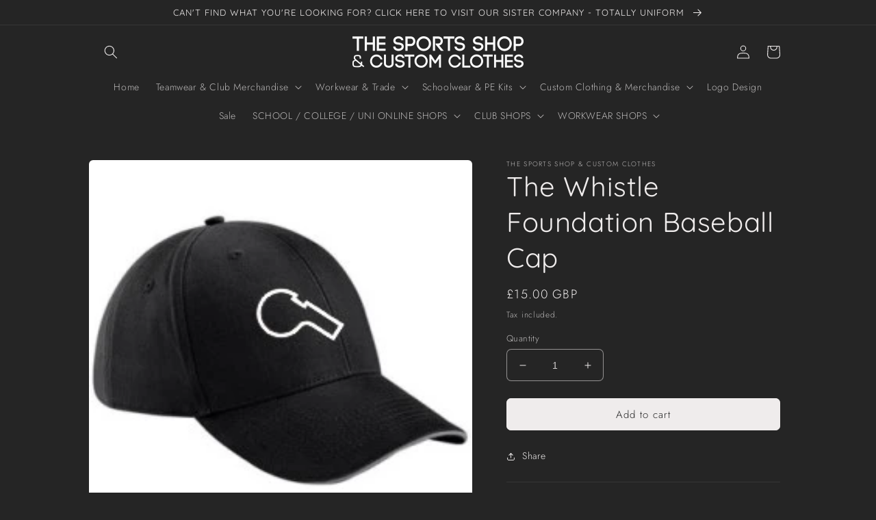

--- FILE ---
content_type: application/javascript; charset=utf-8
request_url: https://searchanise-ef84.kxcdn.com/preload_data.7P9T2R9g7I.js
body_size: -104
content:
window.Searchanise.preloadedSuggestions=['redhill secondary'];

--- FILE ---
content_type: text/javascript; charset=utf-8
request_url: https://thesportsshopkingswinford.co.uk/products/yellow-army-baseball-cap.js
body_size: -273
content:
{"id":1443143778403,"title":"The Whistle Foundation Baseball Cap","handle":"yellow-army-baseball-cap","description":"","published_at":"2017-07-04T12:36:47+01:00","created_at":"2018-10-17T17:04:09+01:00","vendor":"The Sports Shop \u0026 Custom Clothes","type":"","tags":["WhistleFoundation"],"price":1500,"price_min":1500,"price_max":1500,"available":true,"price_varies":false,"compare_at_price":null,"compare_at_price_min":0,"compare_at_price_max":0,"compare_at_price_varies":false,"variants":[{"id":12630157656163,"title":"Default Title","option1":"Default Title","option2":null,"option3":null,"sku":"","requires_shipping":true,"taxable":true,"featured_image":null,"available":true,"name":"The Whistle Foundation Baseball Cap","public_title":null,"options":["Default Title"],"price":1500,"weight":0,"compare_at_price":null,"inventory_management":"shopify","barcode":"","requires_selling_plan":false,"selling_plan_allocations":[]}],"images":["\/\/cdn.shopify.com\/s\/files\/1\/2132\/9241\/products\/The_Whislte_Foundation_-_Cap.jpg?v=1539794419"],"featured_image":"\/\/cdn.shopify.com\/s\/files\/1\/2132\/9241\/products\/The_Whislte_Foundation_-_Cap.jpg?v=1539794419","options":[{"name":"Title","position":1,"values":["Default Title"]}],"url":"\/products\/yellow-army-baseball-cap","media":[{"alt":null,"id":975416197219,"position":1,"preview_image":{"aspect_ratio":1.004,"height":246,"width":247,"src":"https:\/\/cdn.shopify.com\/s\/files\/1\/2132\/9241\/products\/The_Whislte_Foundation_-_Cap.jpg?v=1539794419"},"aspect_ratio":1.004,"height":246,"media_type":"image","src":"https:\/\/cdn.shopify.com\/s\/files\/1\/2132\/9241\/products\/The_Whislte_Foundation_-_Cap.jpg?v=1539794419","width":247}],"requires_selling_plan":false,"selling_plan_groups":[]}